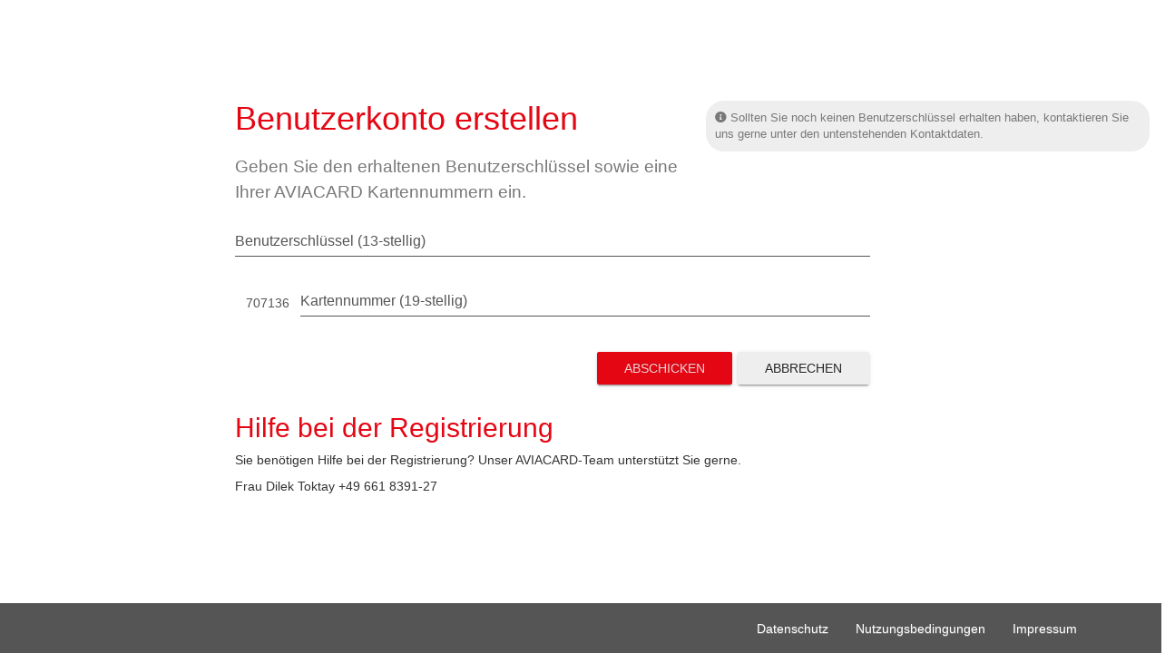

--- FILE ---
content_type: text/html; charset=UTF-8
request_url: https://portal.knittel.de/customer-user/query
body_size: 7464
content:
<!DOCTYPE html>
<html lang="de">
<head>
    <title>Knittel Kundenportal</title>
    <meta charset="utf-8">
    <meta http-equiv="X-UA-Compatible" content="IE=edge">
    <meta name="viewport" content="width=device-width, initial-scale=1">
    <meta name="robots" content="noindex">
    <meta name="description" content="">
    <meta name="author" content="">
    <link rel="manifest" href="/manifest.json?v=202512161225">
    <link rel="icon" type="image/x-icon" href="/favicon.ico?v=202512161225">
    <link rel="apple-touch-icon" href="/apple-touch-icon.png?v=202512161225">
    <link type="text/css" href="/bundles/elwosframework/eonasdan-bootstrap-datetimepicker/build/css/bootstrap-datetimepicker.min.css?v=202512161225" rel="stylesheet" >
    <link type="text/css" href="/bundles/elwosframework/components-font-awesome/css/all.min.css?v=202512161225" rel="stylesheet" >
    <link type="text/css" href="/bundles/elwosframework/select2/dist/css/select2.css?v=202512161225" rel="stylesheet" >
    <link type="text/css" href="/bundles/elwosframework/datatables.net-bs/css/dataTables.bootstrap.min.css?v=202512161225" rel="stylesheet" >
    <link type="text/css" href="/bundles/elwosframework/datatables.net-responsive-dt/css/responsive.dataTables.min.css?v=202512161225" rel="stylesheet" >
    <link type="text/css" href="/bundles/aviaframework/css/style.css?v=202512161225" rel="stylesheet" >
<script type="text/javascript" src="/bundles/elwosframework/jquery/dist/jquery.min.js?v=202512161225"></script>
        <script type="text/javascript" src="/bundles/elwosframework/datatables.net-responsive-dt/js/responsive.dataTables.min.js?v=202512161225"></script>
    <script type="text/javascript" src="/bundles/elwosframework/moment/min/moment-with-locales.min.js?v=202512161225"></script>
    <script type="text/javascript" src="/bundles/elwosframework/eonasdan-bootstrap-datetimepicker/build/js/bootstrap-datetimepicker.min.js?v=202512161225"></script>
    <script type="text/javascript" src="/bundles/fosjsrouting/js/router.js?v=202512161225"></script>
    <script type="text/javascript" src="/bundles/elwosframework/bootstrap-material-design/dist/js/material.min.js?v=202512161225"></script>
    <script type="text/javascript" src="/bundles/elwosframework/bootstrap/dist/js/bootstrap.min.js?v=202512161225"></script>
    <script type="text/javascript" src="/bundles/elwosframework/select2/dist/js/select2.js?v=202512161225"></script>
    <script type="text/javascript" src="/bundles/elwosframework/select2/dist/js/i18n/de.js?v=202512161225"></script>
    <script type="text/javascript" src="/bundles/aviaframework/js/pager.js?v=202512161225"></script>
    <script type="text/javascript" src="/bundles/aviaframework/js/main.js?v=202512161225"></script>
    <script type="text/javascript" src="/bundles/elwosframework/datatables.net-bs/js/dataTables.bootstrap.min.js?v=202512161225"></script>
</head>
<body>
                                <nav class="avia-top-bar navbar navbar-fixed-top" role="navigation">
    </nav>
        <div class="container avia-main">
                    </div>
                <div class="row content-section">
                                                                            <div class="col-xs-12 col-sm-9 col-md-10 global-layout distance-down  col-md-offset-2 col-lg-offset-2">
                    <div class="avia-content">
                        
                            <div class="row">
        <div class="col-md-6">
            <h1>Benutzerkonto erstellen</h1>
            <h2 class="subline">
                                    Geben Sie den erhaltenen Benutzerschlüssel sowie eine Ihrer AVIACARD Kartennummern ein.
                            </h2>
        </div>
        <div class="col-md-6">
            <div class="jumbotron hint-box">
                <i class="fa fa-info-circle"></i>
                                    Sollten Sie noch keinen Benutzerschlüssel erhalten haben, kontaktieren Sie uns gerne unter den untenstehenden Kontaktdaten.
                            </div>
        </div>
    </div>

        <form name="customer_user_query" method="post" class="avia-form">
    

    <div class="form-group label-floating"><label class="control-label required" for="customer_user_query_userkey">Benutzerschlüssel (13-stellig)</label><input type="text" id="customer_user_query_userkey" name="customer_user_query[userkey]" required="required" maxlength="13" class="form-control" /></div>

    
            <div class="form-group label-floating is-empty">
            <div class="input-group">
                <span class="input-group-addon">707136</span>
                <label class="control-label" for="customer_user_query_cardNumber">
                    Kartennummer (19-stellig)
                </label>
                <input type="text" id="customer_user_query_cardNumber" name="customer_user_query[cardNumber]" required="required" maxlength="13" class="form-control" />
            </div>
        </div>
    
    <div class="form-group text-right">
        <div>
            <button type="submit" class="btn btn-primary btn-raised">
                Abschicken
            </button>
            <a href="/login" class="btn btn-default btn-raised">
                Abbrechen
            </a>
        </div>
    </div>

    <input type="hidden" id="customer_user_query__token" name="customer_user_query[_token]" value="9adbac4e63c3e68cd5740.dM6Q5Km8FOOxMQqC4kFFjEt80W05Oha9M9-89-PDpOI.DZjI1tzZQYzaQHzltgYAvBk65ThDVTuMAebJpbyckYw6m-GV_tZW1tZhYQ" /></form>

    <h2>Hilfe bei der Registrierung</h2>
<p>Sie benötigen Hilfe bei der Registrierung? Unser AVIACARD-Team unterstützt Sie gerne.</p>

<p>
Frau Dilek Toktay +49 661 8391-27
</p>
                    </div>
                </div>
                    </div>
    </div>
    <footer>
    <div class="container fixed-bottom">
        <div class="row row-eq-height">
            <div class="col-xs-12 col-sm-12 col-md-12 col-lg-12 global-layout">
                <nav class="navbar navbar-expand-sm bg-dark navbar-light pull-right">
                    <div class="navbar-header">
                        <button type="button" class="navbar-toggle footer" data-toggle="collapse"
                                data-target="#navbar-collapse-footer">
                            <span class="sr-only">Toggle navigation</span>
                            <span class="icon-bar"></span>
                            <span class="icon-bar"></span>
                            <span class="icon-bar"></span>
                        </button>
                    </div>
                    <div class="collapse navbar-collapse" id="navbar-collapse-footer">
                        <div id="navbar-collapse-menu">
                            <ul class="nav navbar-nav footer">
                                <li class="nav-item">
                                    <a href="/public/privacy"
                                       class="nav-link">Datenschutz</a>
                                </li>
                                <li class="nav-item">
                                    <a href="/public/usage-terms"
                                       class="nav-link">Nutzungsbedingungen</a>
                                </li>
                                                                                                <li class="nav-item">
                                    <a href="/public/impress"
                                       class="nav-link">Impressum</a>
                                </li>
                            </ul>
                        </div>
                    </div>
                </nav>
            </div>
        </div>
    </div>
</footer>
</body>
</html>

--- FILE ---
content_type: application/javascript
request_url: https://portal.knittel.de/bundles/aviaframework/js/pager.js?v=202512161225
body_size: 1178
content:
/**
 * JavaScript for Pager Setup.
 *
 * @author      Michael Drewek <m.drewek@smf.de>
 * @copyright  &copy; 2017 SMF GmbH & Co. KG
 */

$(document).ready(function () {
    'use strict'

    $('select.ajax-callback').each(function () {
        var dd = $(this)
        dd.select2({
            ajax: {
                url:      dd.data('route'),
                dataType: 'json',
                delay:    750,
                cache:    true
            },
            minimumInputLength: 3,
            escapeMarkup: function (m) {
                return m;
            }
        })
    });

    $('.elwos-pager').on('change', '[data-filter-type="NumberFilter"] select[id$="-operator"]', function () {
        var dd = $(this);
        var refValue = dd.closest('[data-filter-type="NumberFilter"]')
            .find('input[id$="-refValue"]')
            .closest('.form-group');
        dd.val() === '<>'? refValue.slideDown(): refValue.slideUp();
    });
});

/**
 *
 * @param {jQuery} btn
 */
var unsetElwosPagerFilter = function (btn) {
    'use strict'
    var colIdx = btn.closest('.active-filters').data('columnIndex');
    var form = btn.closest('form.elwos-pager');
    form.prop('action', form.prop('action') + '?unsetElwosPagerFilter=' + colIdx);
    form.submit();
};

--- FILE ---
content_type: application/javascript
request_url: https://portal.knittel.de/bundles/aviaframework/js/main.js?v=202512161225
body_size: 4926
content:
$.fn.select2.defaults.set("language", {
    errorLoading:    function () {
        'use strict';
        return 'Die Ergebnisse konnten nicht geladen werden.';
    },
    inputTooLong:    function (args) {
        'use strict';
        var overChars = args.input.length - args.maximum;

        return 'Bitte ' + overChars + ' Zeichen weniger eingeben';
    },
    inputTooShort:   function (args) {
        'use strict';
        var remainingChars = args.minimum - args.input.length;

        return 'Zur Vorauswahl ' + remainingChars + ' Zeichen mehr eingeben';
    },
    loadingMore:     function () {
        'use strict';
        return 'Lade mehr Ergebnisse…';
    },
    maximumSelected: function (args) {
        'use strict';
        var message = 'Sie können nur ' + args.maximum + ' Eintr';

        if (args.maximum === 1) {
            message += 'ag';
        } else {
            message += 'äge';
        }

        message += ' auswählen';

        return message;
    },
    noResults:       function () {
        'use strict';
        return 'Keine Übereinstimmungen gefunden';
    },
    searching:       function () {
        'use strict';
        return 'Suche…';
    }
});

//Change top/height of sidebar, based on resized focus image.
function setSideBarPosition()
{
    'use strict';
    var imageFocus = $('.focus-image');
    var sideMenu = $('.side-menu');
    var navBarHeader = $('.navbar-fixed-top');
    sideMenu.css('top', navBarHeader.outerHeight() + imageFocus.outerHeight());
    sideMenu.css('height', $(document).outerHeight() - (navBarHeader.outerHeight() + imageFocus.outerHeight() + $(
        'footer'
    ).outerHeight()));
}

//Show sidebar or hide sidebar.
function showSidebar()
{
    'use strict';
    var sidebar = $('.side-menu');
    sidebar.toggle();
    setSideBarPosition();
}

//For mobile show sidebar in header. Add another CSS class.
function showSidebarInHeader()
{
    'use strict';
    var sidebar = $('.side-menu');
    var navSidebar = $('.right-sidebar');
    sidebar.removeAttr('style', '');
    sidebar.addClass('sidebar-header');
    navSidebar.addClass('nav-sidebar-header');
}

//For desktop remove sidebar from header.
function removeSidebarFromHeader()
{
    'use strict';
    var sidebar = $('.side-menu');
    var navSidebar = $('.right-sidebar');
    sidebar.removeClass('sidebar-header');
    sidebar.css('display', '');
    navSidebar.removeClass('nav-sidebar-header');
}

// Use another login background image for longer as wider viewport.
function changeImgSrc()
{
    'use strict';
    var loginImg = $('.login-image');
    var loginContent = $('#login-content');
    if (loginContent.height() > loginContent.width() && $(window).width() < '1100') {
        loginImg.addClass('login-image-lang');
    } else {
        loginImg.removeClass('login-image-lang');
    }
}

//If sidebar is hidden, but for tablet, instead of arrow use bars icon.
function changeSidebarToggleClass()
{
    'use strict';
    var sideBarToggle = $('.sidebar-sign');
    var windowWidth = $(window).width();
    if (windowWidth <= '1600') {
        sideBarToggle.addClass('fa fa-bars fa-lg');
    } else {
        sideBarToggle.removeClass('fa fa-bars fa-lg');
    }
}

//Call all responsive function on window resize.
$(window).resize(function () {
    'use strict';
    changeImgSrc();
    changeSidebarToggleClass();
    removeSidebarFromHeader();
});

$(document).ready(function () {
    'use strict';
    $.material.init();

    // Fix issue with floating-label and date-picker
    $('.form-group.label-floating .fa-calendar').click(function () {
        $(this).closest(".form-group.label-floating").removeClass("is-empty")
    });

    // Fix issue with Chrome, where browser-injected "remembered" credentials do not toggle Material's is-empty class.
    setTimeout(function () {
        $(':-webkit-autofill').closest('.label-floating').removeClass('is-empty');
    }, 100);

    // If an Input Field in error state is present within a tabbed form, activate this tab.
    $('.focusFirstInput .has-error').first().closest('.tab-pane').each(function () {
        $('.nav-tabs a[href="#' + $(this).prop('id') + '"]').click();
    });

    // Focus first form field
    $('.focusFirstInput :input:not(.btn):visible:enabled:first').focus();

    // Remove 'is-empty' class for input fields where browser does autofill after page-load.
    setTimeout(function () {
        $('input').each(function () {
            if ($(this).val()) {
                $(this).closest('.form-group').removeClass('is-empty');
            }
        });
    }, 50);

    // Enable Bootstrap Tooltips
    $(function () {
        $('[data-toggle="tooltip"]').tooltip();
    });

    var arrow = $('.sidebar-sign');
    arrow.click(function () {
        showSidebar();
    });

    var headerToggle = $('.header-toggle');
    headerToggle.click(function () {
        showSidebarInHeader();
    });

    changeImgSrc();

    changeSidebarToggleClass();

    removeSidebarFromHeader();
});
